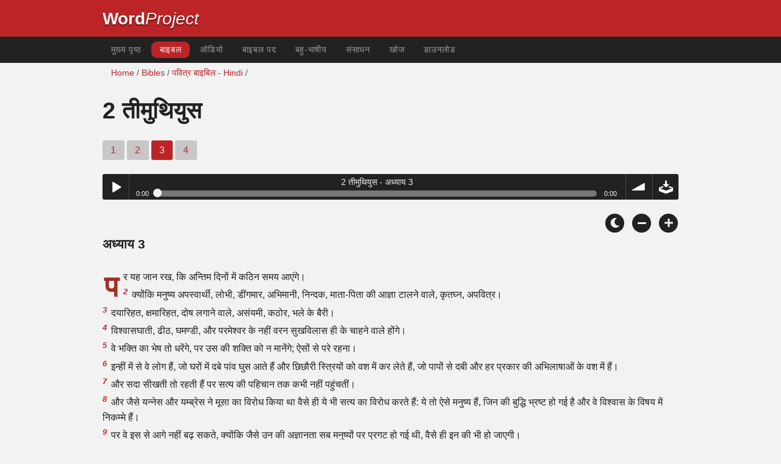

--- FILE ---
content_type: text/html; charset=utf-8
request_url: https://www.wordproject.org/bibles/in/55/3.htm
body_size: 4851
content:
<!doctype html>
<html lang="hi" color-mode="light">
<head>
<meta http-equiv="Content-Type" content="text/html; charset=UTF-8" />
<title>नई टैस्टमैंट - 2 तीमुथियुस 3</title>
<meta name="description" content="2 तीमुथियुस 3 - नई टैस्टमैंट - New Testament" />
<meta name="keywords" content="ऑडियो, बाइबल, पवित्र, पुराने वसीयतनामा, नई वसीयतनामा, शास्त्रों, मोक्ष, विश्वास, स्वर्ग, नरक, भगवान, यीशु" />
<link rel="shortcut icon" href="../../../favicon.ico?v=2" type="image/x-icon" />
<link href="../../../apple-touch-icon.png" rel="apple-touch-icon" />
<meta name="robots" content="index, follow">
<!-- Mobile viewport optimisation -->
<meta name="viewport" content="width=device-width, initial-scale=1.0" />
<!-- CSS -->
    <link rel="prefetch" href="../../_new_assets/webfonts/Cabin.ttf">
    <link rel="stylesheet" type="text/css" href="../../_new_assets/css/css_index.css" />
    <!-- End CSS -->
    <!-- Scripts -->
    <script type="text/javascript" src="../../_new_assets/js/jquery-1.9.1.min.js"></script>
    <script type="text/javascript" src="../../_new_assets/js/jquery.dropotron.min.js"></script>
    <script type="text/javascript" src="../../_new_assets/js/skel.min.js"></script>
    <script type="text/javascript" src="../../_new_assets/js/skel-viewport.min.js"></script>
    <script type="text/javascript" src="../../_new_assets/js/util.js"></script>
    <script type="text/javascript" src="../../_new_assets/js/main.js"></script>
    <script type="text/javascript" src="../../_new_assets/js/displayoptions.js" defer></script>
    <!-- End Scripts -->
    <!-- Additional Scripts -->
    <script type="text/javascript" src="../../_new_assets/js/soundmanager2.js"></script>
    <script type="text/javascript" src="../../_new_assets/js/jquery.waypoints.js"></script>
    <script type="text/javascript" src="../../_new_assets/js/bar-ui.js"></script>
    <script type="text/javascript" src="../../_new_assets/js/sticky.js" defer></script>
    <script type="text/javascript" src="../../_new_assets/js/script.js" defer></script>
    <!-- End Additional Scripts -->
<!-- google analytics -->
<!-- Google tag (gtag.js) -->
<script async src="https://www.googletagmanager.com/gtag/js?id=G-F4EKTRQ54P"></script>
<script>
  window.dataLayer = window.dataLayer || [];
  function gtag(){dataLayer.push(arguments);}
  gtag('js', new Date());

  gtag('config', 'G-F4EKTRQ54P');
</script>
<!--email-->
 <script>
        function emailCurrentPage(){
            window.location.href="mailto:?subject="+document.title+"&body="+escape(window.location.href);
        }
    </script>
<!--/email-->
<style>
	#textBody > 
		p:first-letter {
			float: left;
			font-size:  300%;
			<!--padding: 10px 20 10 40px;-->
			margin-right: 9px;
			color:#a23021; 
			line-height:100%; 
			padding:4px 8px 0 3px;
			font-family: Georgia;
		}
	</style>		
</head>
<body>
<header class="ym-noprint">
<div id="mytop" class="ym-wrapper">
<div class="ym-wbox">
<span class="wp"><strong><a class="wplink" href="../../../index.htm" target="_top">Word</a></strong><a class="wplink" href="../../../index.htm" target="_top"><em>Project</em></a></span>
</div>
</div>
</header>
<!--lang nav-->
<nav id="nav">
<div class="ym-wrapper">
<div class="ym-hlist">
<ul>
<li><a title="home" href="../../../index.htm" target="_top">मुख्य पृष्ठ</a></li>
<li><a class="selected" title="Bibles" href="../../../bibles/index.htm" target="_top">बाइबल</a></li>
<li><a title="audio" href="../../../bibles/audio/03_hindi/b55.htm" target="_top">ऑडियो</a></li>
<li><a title="verses" href="../../../bibles/verses/hindi/index.htm" target="_top">बाइबल पद</a></li>
<li><a title="multi" href="../../../bibles/parallel/index.htm#img" target="_top">बहु-भाषीय</a></li>
<li><a title="resources" href="../../../bibles/resources/index.htm" target="_top">संसाधन</a></li>
<li><a title="search" href="../../../bibles/in/search.html" target="_top">खोज</a></li>
<li><a title="Download this Bible [language]" href="../../../download/bibles/index.htm" target="_top">डाउनलोड</a></li>
</ul>
</div>
</div>
</nav>
<div class="ym-wrapper ym-noprint">
<div class="ym-wbox">

<div class=" ym-grid">
<div class="ym-g62 ym-gl breadCrumbs"> <a title="Home" href="../../../index.htm" target="_top">Home</a> / <a title="Bibles" href="../../index.htm" target="_self">Bibles</a> /  <a href="../index.htm">पवित्र बाइबिल - Hindi</a> /</div>
</div>
</div>
</div>
<div id="main" class="ym-clearfix" role="main">
<div class="ym-wrapper">
<div class="ym-wbox">
<!--div class="textOptions"-->
<div class="textHeader">
<h1> 2 तीमुथियुस</h1>
<p class="ym-noprint"> 
<a href="1.htm#0" class="chap">1</a>
<a href="2.htm#0" class="chap">2</a>
<span class="chapread">3</span>
<a href="4.htm#0" class="chap">4</a> 
</p>
</div>
<!--end of chapters-->
<!--Nav left right-->
<div id="fadeout" class="fadeout">
                    <a class="bible-nav-button nav-right chapter-nav right-1" href="4.htm#0" title="Chapter 4" data-vars-event-category="Bible Chapter" data-vars-event-action="Next"
                        data-vars-event-label="nextChapter"><i class="fas fa-chevron-right"></i></a>

<a class="bible-nav-button nav-left chapter-nav left-1" href="2.htm#0" title="Chapter 2" data-vars-event-category="Bible Chapter" data-vars-event-action="Previous"  data-vars-event-label="previousChapter"><i
                            class="fas fa-chevron-left"></i></a>
                </div>
<!--/Nav left right-->
<div id="0" class="textAudio ym-noprint">
<div class="sm2-bar-ui compact full-width flat">
<div class="bd sm2-main-controls">
<div class="sm2-inline-texture"></div>
<div class="sm2-inline-gradient"></div>
<div class="sm2-inline-element sm2-button-element">
<div class="sm2-button-bd">
<a href="#play" class="sm2-inline-button play-pause">Play / pause</a>
</div>
</div>
<div class="sm2-inline-element sm2-inline-status">
<div class="sm2-playlist">
<div class="sm2-playlist-target">

<noscript><p>JavaScript is required.</p></noscript>
</div>
</div>
<div class="sm2-progress">
<div class="sm2-row">
<div class="sm2-inline-time">0:00</div>
<div class="sm2-progress-bd">
<div class="sm2-progress-track">
<div class="sm2-progress-bar"></div>
<div class="sm2-progress-ball"><div class="icon-overlay"></div></div>
</div>
</div>
<div class="sm2-inline-duration">0:00</div>
</div>
</div>
</div>
<div class="sm2-inline-element sm2-button-element sm2-volume">
<div class="sm2-button-bd">
<span class="sm2-inline-button sm2-volume-control volume-shade"></span>
<a href="#volume" class="sm2-inline-button sm2-volume-control">volume</a>
</div>
</div>
<div class="sm2-inline-element sm2-button-element">
<div class="sm2-button-bd">
<a href="http://audio1.wordfree.net/bibles/app/audio/3/55/3.mp3" target="_blank" title="Right Click and select Save As to Download" class="sm2-inline-button download sm2-exclude"></a>
</div>
</div>
</div>
<div class="bd sm2-playlist-drawer sm2-element">
<div class="sm2-inline-texture">
<div class="sm2-box-shadow"></div>
</div>

<div class="sm2-playlist-wrapper">
<ul class="sm2-playlist-bd">
<li><a href="http://audio1.wordfree.net/bibles/app/audio/3/55/3.mp3" target="_blank">
2 तीमुथियुस - अध्याय 3 </a></li>
</ul>
</div>
</div>
</div>
</div> <!--end audio-->
<br />
<!-- Display Options -->
            <div class="ym-noprint shareright">
                <span class="fa-stack color-mode__btn light--hidden"> <a title="Light mode"> <i
                            class="fas fa-circle fa-stack-2x"></i> <i class="fas fa-sun fa-stack-1x"></i> </a> </span>
                <span class="fa-stack color-mode__btn dark--hidden"> <a title="Dark mode"> <i
                            class="fas fa-circle fa-stack-2x"></i> <i class="fas fa-moon fa-stack-1x"></i> </a> </span>
                <span class="fa-stack text-decrease"> <a title="Decrease font size"> <i
                            class="fas fa-circle fa-stack-2x"></i> <i class="fas fa-minus fa-stack-1x"></i> </a> </span>
                <span class="fa-stack text-increase"> <a title="Increase font size"> <i
                            class="fas fa-circle fa-stack-2x"></i> <i class="fas fa-plus fa-stack-1x"></i> </a> </span>
            </div>
            <!-- End of Display Options  -->
<div class="textOptions"> 
<div class="textBody" id="textBody">
<h3>अध्याय 3 </h3>
<!--... the Word of God:--><span class="dimver">
</span>
<p><!--span class="verse" id="1">1 </span-->पर यह जान रख, कि अन्तिम दिनों में कठिन समय आएंगे।
<br /><span class="verse" id="2">2 </span>क्योंकि मनुष्य अपस्वार्थी, लोभी, डींगमार, अभिमानी, निन्दक, माता-पिता की आज्ञा टालने वाले, कृतघ्न, अपवित्र।
<br /><span class="verse" id="3">3 </span>दयारिहत, क्षमारिहत, दोष लगाने वाले, असंयमी, कठोर, भले के बैरी।
<br /><span class="verse" id="4">4 </span>विश्वासघाती, ढीठ, घमण्डी, और परमेश्वर के नहीं वरन सुखविलास ही के चाहने वाले  होंगे।
<br /><span class="verse" id="5">5 </span>वे भक्ति का भेष तो धरेंगे, पर उस की शक्ति को न मानेंगे; ऐसों से परे रहना।
<br /><span class="verse" id="6">6 </span>इन्हीं में से वे लोग हैं, जो घरों में दबे पांव घुस आते हैं और छिछौरी स्त्रियों को वश में कर लेते हैं, जो पापों से दबी और हर प्रकार की अभिलाषाओं के वश में हैं।
<br /><span class="verse" id="7">7 </span>और सदा सीखती तो रहती हैं पर सत्य की पहिचान तक कभी नहीं पहुंचतीं।
<br /><span class="verse" id="8">8 </span>और जैसे यन्नेस और यम्ब्रेस ने मूसा का विरोध किया था वैसे ही ये भी सत्य का विरोध करते हैं: ये तो ऐसे मनुष्य हैं, जिन की बुद्धि भ्रष्ट हो गई है और वे विश्वास के विषय में निकम्मे हैं।
<br /><span class="verse" id="9">9 </span>पर वे इस से आगे नहीं बढ़ सकते, क्योंकि जैसे उन की अज्ञानता सब मनुष्यों पर प्रगट हो गई थी, वैसे ही इन की भी हो जाएगी।
<br /><span class="verse" id="10">10 </span>पर तू ने उपदेश, चाल चलन, मनसा, विश्वास, सहनशीलता, प्रेम, धीरज, और सताए जाने, और दुख उठाने में मेरा साथ दिया।
<br /><span class="verse" id="11">11 </span>और ऐसे दुखों में भी जो अन्ताकिया और इकुनियुम और लुस्त्रा में मुझ पर पड़े थे और और दुखों में भी, जो मैं ने उठाए हैं; परन्तु प्रभु ने मुझे उन सब से छुड़ा लिया।
<br /><span class="verse" id="12">12 </span>पर जितने मसीह यीशु में भक्ति के साथ जीवन बिताना चाहते हैं वे सब सताए जाएंगे।
<br /><span class="verse" id="13">13 </span>और दुष्ट, और बहकाने वाले धोखा देते हुए, और धोखा खाते हुए, बिगड़ते चले जाएंगे।
<br /><span class="verse" id="14">14 </span>पर तू इन बातों पर जो तू ने सीखीं हैं और प्रतीति की थी, यह जानकर दृढ़ बना रह; कि तू ने उन्हें किन लोगों से सीखा था
<br /><span class="verse" id="15">15 </span>और बालकपन से पवित्र शास्त्र तेरा जाना हुआ है, जो तुझे मसीह पर विश्वास करने से उद्धार प्राप्त करने के लिये बुद्धिमान बना सकता है।
<br /><span class="verse" id="16">16 </span>हर एक पवित्रशास्त्र परमेश्वर की प्रेरणा से रचा गया है और उपदेश, और समझाने, और सुधारने, और धर्म की शिक्षा के लिये लाभदायक है।
<br /><span class="verse" id="17">17 </span>ताकि परमेश्वर का जन सिद्ध बने, और हर एक भले काम के लिये तत्पर हो जाए॥ 
</p>
<!--... sharper than any twoedged sword... -->
</div> <!-- /textBody -->
</div><!-- /textOptions -->
</div><!-- /ym-wbox end -->
</div><!-- /ym-wrapper end -->
</div><!-- /main -->
  <div class="ym-wrapper">
    <div class="ym-wbox">
      <div class="shareright ym-noprint spacingdiv">
        <span class="fa-stack"> <a title="Click to print this page" href="javascript:window.print()"> <i
              class="fas fa-circle fa-stack-2x"></i> <i class="fas fa-print fa-stack-1x"></i> </a> </span>
        <span class="fa-stack"> <a title="Click to share this page via email" href="javascript:emailCurrentPage()"> <i
              class="fas fa-circle fa-stack-2x"></i> <i class="fas fa-envelope fa-stack-1x"></i> </a> </span>
        <span class="fa-stack"> <a title="Go to top of page" href="#mytop"> <i class="fas fa-circle fa-stack-2x"></i> <i
              class="fas fa-arrow-up fa-stack-1x"></i> </a> </span>
      </div>
    </div>
</div>
<p></p>
<p></p>
<p></p>
<footer class="ym-noprint">
    <div class="ym-wrapper">
<div id="redborder" class="ym-wbox ym-noprint">
<p class="alignCenter">Wordproject® पंजीकृत नाम है <a href="#">International Bible Association</a>जो, मकाउ, चीन में पंजीकृत है, तथा लाभ कमाने के लिए नहीं प्रयोग होने वाली संस्था है।	</p>
<p class="alignCenter"><a href="../../../contact/new/index.htm" target="_top">संपर्क करें</a>|<a href="../../../contact/new/disclaim.htm" target="_top"> संस्था के कार्य तथा यहाँ प्रस्तुत सामग्री संबंधित सूचना </a>| 
<a href="../../../contact/new/state.htm" target="_top"> संस्था का विश्वास विवर</a> | 
<a href="../../../contact/new/mstate.htm" target="_top">संस्था का उद्देश्य</a> | 
<a href="../../../contact/new/copyrights.htm" target="_top">कॉपीराइट</a>
                </p>
            
            </div>
        </div>
    </footer>
<script defer src="https://static.cloudflareinsights.com/beacon.min.js/vcd15cbe7772f49c399c6a5babf22c1241717689176015" integrity="sha512-ZpsOmlRQV6y907TI0dKBHq9Md29nnaEIPlkf84rnaERnq6zvWvPUqr2ft8M1aS28oN72PdrCzSjY4U6VaAw1EQ==" data-cf-beacon='{"version":"2024.11.0","token":"c819a5c307f74a31accf1a77c1c6a280","server_timing":{"name":{"cfCacheStatus":true,"cfEdge":true,"cfExtPri":true,"cfL4":true,"cfOrigin":true,"cfSpeedBrain":true},"location_startswith":null}}' crossorigin="anonymous"></script>
</body>
</html>
